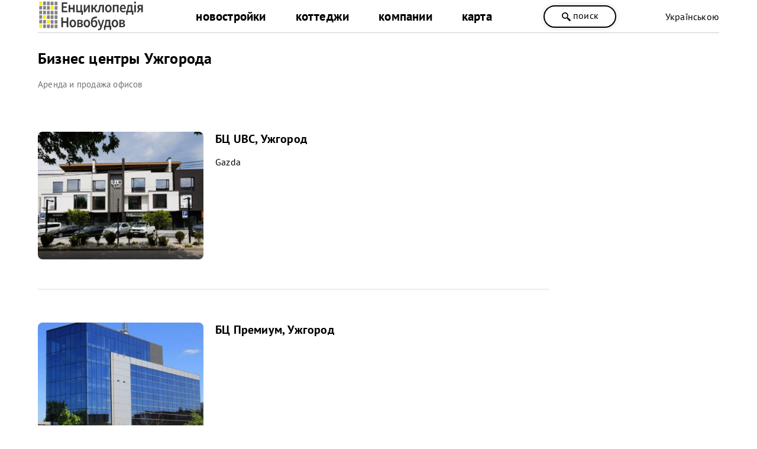

--- FILE ---
content_type: text/html; charset=utf-8
request_url: https://novobudovy.com/ru/biznes-tsentry-uzhhoroda
body_size: 9825
content:
<!DOCTYPE html><html xmlns=https://www.w3.org/1999/xhtml xml:lang=ru-ua lang=ru-ua dir=ltr xmlns:og=https://ogp.me/ns#><head><meta http-equiv=content-type content="text/html; charset=utf-8"/><meta name=keywords content="ужгород, аренда, офис"/><meta name=description content="Все бизнес центры в Ужгороде - аренда и продажа офисных помещений."/><title>Аренда офисов Ужгород - Бизнес центры — NOVOBUDOVY.com</title><link href=https://novobudovy.com/ru/biznes-tsentry-uzhhoroda rel=canonical /><link rel=alternate href=https://novobudovy.com/biznes-tsentry-uzhhoroda hreflang=uk /><link rel=alternate href=https://novobudovy.com/ru/biznes-tsentry-uzhhoroda hreflang=ru /><meta name=google-site-verification content=jj6vRDzwZrBly2ygyXh6yjaqN5QuqEPsqRZ_pNqal_Q /><meta name=google-site-verification content=AXzqn26lZI5AaROOrbvclZeE7MBg25wYDNEGBLmHatk /><meta name=alexaVerifyID content=614hLRt7MNqGz6e8SYaoC9z1mv4 /><meta name=facebook-domain-verification content=u4zqtvzbkfnjr3f5nlshl9g44x11o4 /><meta name=theme-color content=#fff /><meta name=referrer content=origin /><meta name=viewport content="width=device-width, initial-scale=1.0"/><link rel="shortcut icon" href=/images/pointers/favicon.svg type=image/svg+xml><link rel=apple-touch-icon href=/images/pointers/favicon.svg><link rel="shortcut icon" href=/images/pointers/favicon.svg><link rel=stylesheet href=/templates/novobudovy/css/style.css /><noscript><iframe src="https://www.googletagmanager.com/ns.html?id=GTM-NRQXVX"
height=0 width=0 style=display:none;visibility:hidden></iframe></noscript><noscript><img height=1 width=1 style=display:none 
src="https://www.facebook.com/tr?id=491256690448199&ev=PageView&noscript=1"/></noscript> <script src=/media/plg_jchoptimize/cache/js/34f1b477f33d876d8c4f1d85783f27d0.js></script> <script src=/media/plg_jchoptimize/cache/js/5755bbb6eb9a0922f2da2260eae36290.js></script> <script src=/media/plg_jchoptimize/cache/js/ca8531f891829ab9209223f2332e08c4.js></script> <script src=/media/plg_jchoptimize/cache/js/112443709735dee443848e42a762f7bb.js></script> <script src=/media/plg_jchoptimize/cache/js/9ca264aa7bd29a071697d20065d0adf4.js></script> <script src=/media/plg_jchoptimize/cache/js/9a0e6718abfbf54ddc2aeab1b6081c64.js></script> <script src="//www.googletagmanager.com/gtag/js?id=UA-37660806-1"></script><style>.jbzoo .clear,.jbzoo .clr{*zoom:1}.jbzoo .clear:before,.jbzoo .clr:before,.jbzoo .clear:after,.jbzoo .clr:after{display:table;content:"";line-height:0}.jbzoo .clear:after,.jbzoo .clr:after{clear:both}.jbzoo a:hover>img{opacity:0.8;filter:alpha(opacity= 80 )}.jbzoo .frontpage,.jbzoo .category,.jbzoo .subcategory,.jbzoo .jbbox{padding:1em;margin-bottom:1em}.jbzoo .jbzoo-item{margin:0 0 1em 0;padding:0}.jbzoo .clear,.jbzoo .clr{*zoom:1}.jbzoo .clear:before,.jbzoo .clr:before,.jbzoo .clear:after,.jbzoo .clr:after{display:table;content:"";line-height:0}.jbzoo .clear:after,.jbzoo .clr:after{clear:both}.jbzoo a:hover>img{opacity:0.8;filter:alpha(opacity= 80 )}.jbzoo .pagination{color:transparent;margin:1em 0;clear:both}</style> <script>function onUserInteract(callback){window.addEventListener('load',function(){if(window.pageYOffset!==0){callback()}});window.addEventListener('scroll',function(){callback()});document.addEventListener('DOMContentLoaded',function(){let b=document.getElementsByTagName('body')[0];b.addEventListener('mouseenter',function(){callback()});});}</script><script>let loaded=false;onUserInteract(function(){var css_urls=["\/media\/plg_jchoptimize\/cache\/css\/de22e338ad8b5996e8b89a2b320d7b22.css","\/media\/plg_jchoptimize\/cache\/css\/5368dc3f9d9b950f6972d7881d9aefbc.css"];if(!loaded){css_urls.forEach(function(url,index){let l=document.createElement('link');l.rel='stylesheet';l.href=url;let h=document.getElementsByTagName('head')[0];h.append(l);});loaded=true;}});</script><noscript><link rel=stylesheet href=/media/plg_jchoptimize/cache/css/de22e338ad8b5996e8b89a2b320d7b22.css /><link rel=stylesheet href=/media/plg_jchoptimize/cache/css/5368dc3f9d9b950f6972d7881d9aefbc.css /></noscript> <script>{"csrf.token":"cfe12add41c738008ff2cd4adda32b97","system.paths":{"root":"","base":""}}</script> <script>JBZoo.DEBUG=0;jQuery.migrateMute=false;JBZoo.addVar("currencyList",{"default_cur":{"code":"default_cur","value":1,"name":"\u041f\u043e \u0443\u043c\u043e\u043b\u0447\u0430\u043d\u0438\u044e","format":{"symbol":"","round_type":"none","round_value":"2","num_decimals":"2","decimal_sep":".","thousands_sep":" ","format_positive":"%v%s","format_negative":"-%v%s"}},"%":{"code":"%","value":1,"name":"\u041f\u0440\u043e\u0446\u0435\u043d\u0442\u044b","format":{"symbol":"%","round_type":"none","round_value":"2","num_decimals":"2","decimal_sep":".","thousands_sep":" ","format_positive":"%v%s","format_negative":"-%v%s"}},"eur":{"code":"default_cur","value":1,"name":"\u041f\u043e \u0443\u043c\u043e\u043b\u0447\u0430\u043d\u0438\u044e","format":{"symbol":"","round_type":"none","round_value":"2","num_decimals":"2","decimal_sep":".","thousands_sep":" ","format_positive":"%v%s","format_negative":"-%v%s"}}});JBZoo.addVar("cartItems",{});JBZoo.addVar("JBZOO_DIALOGBOX_OK","Ok");JBZoo.addVar("JBZOO_DIALOGBOX_CANCEL","Cancel");jQuery(function($){$(".jbzoo .jsGoto").JBZooGoto({},0);});jQuery(function($){$(".jbzoo select").JBZooSelect({},0);});GOOGLE_MAPS_API_KEY="AIzaSyCJ2iLzjS1RvEbVaAkz26sI-j7kDzFfRM0";</script> <script>(function(w,d,s,l,i){w[l]=w[l]||[];w[l].push({'gtm.start':new Date().getTime(),event:'gtm.js'});var f=d.getElementsByTagName(s)[0],j=d.createElement(s),dl=l!='dataLayer'?'&l='+l:'';j.async=true;j.src='https://www.googletagmanager.com/gtm.js?id='+i+dl;f.parentNode.insertBefore(j,f);})(window,document,'script','dataLayer','GTM-NRQXVX');</script> <script>window.dataLayer=window.dataLayer||[];function gtag(){dataLayer.push(arguments);}
gtag('js',new Date());gtag('config','UA-37660806-1');setTimeout(function(){gtag('event',location.pathname,{'event_category':'Без отказов'});},60000);</script> <script>function _go(){location.href=document.getElementById('address').options[document.getElementById('address').selectedIndex].value;}</script> <script>jQuery(document).ready(function(){jQuery('a').not('[href*="facebook"]').each(function(){var a=new RegExp('/'+window.location.host+'/');if(!a.test(this.href)){jQuery(this).attr("rel","noopener noreferrer nofollow");a_href="https://novobudovy.com/external-ru.php?url="+this.href;jQuery(this).attr("href",a_href);}});});</script> <script>!function(f,b,e,v,n,t,s)
{if(f.fbq)return;n=f.fbq=function(){n.callMethod?n.callMethod.apply(n,arguments):n.queue.push(arguments)};if(!f._fbq)f._fbq=n;n.push=n;n.loaded=!0;n.version='2.0';n.queue=[];t=b.createElement(e);t.async=!0;t.src=v;s=b.getElementsByTagName(e)[0];s.parentNode.insertBefore(t,s)}(window,document,'script','https://connect.facebook.net/en_US/fbevents.js');fbq('init','491256690448199');fbq('track','PageView');</script> </head><body class="id228 cat12"><div class=head><div class=header><div class=logo><a class=lg href=/ru/> <img alt="Енциклопедія Новобудов" src=/images/pointers/logo.svg style="width: 180px; height: 60px;" type=image/svg+xml /></a> </div><div id=men><div class="menu ru-ua"><div class=custom_menu><ul class="nav menumain"> <li class="item-176 parent"> <a href=/ru/novobudovy-uzhhoroda>новостройки</a></li> <li class="item-301 parent"> <a href=/ru/kotedzhni-mistechka-zakarpattia>коттеджи</a></li> <li class="item-255 parent"> <a href=/ru/kompanii-uzhhoroda>компании</a></li> <li class="item-112 parent"> <a href=/ru/karta-nerukhomosti>карта </a></li> </ul></div></div><div class="menu ru-ua"></div></div> <span class="head_button kkoffers" rel=/ru/poshuk><svg width=25 height=25 x=0px y=0px viewBox="0 0 339.921 339.921" style="enable-background:new 0 0 339.921 339.921;" xml:space=preserve> <g><path d="M335.165,292.071l-81.385-84.077c-5.836-6.032-13.13-8.447-16.29-5.363
		c-3.171,3.062-10.47,0.653-16.306-5.379l-1.164-1.207c36.425-47.907,32.89-116.499-10.851-160.24
		c-47.739-47.739-125.142-47.739-172.875,0c-47.739,47.739-47.739,125.131,0,172.87c44.486,44.492,114.699,47.472,162.704,9.045
		l0.511,0.533c5.825,6.032,7.995,13.402,4.814,16.469c-3.166,3.068-1.012,10.443,4.83,16.464l81.341,84.11
		c5.836,6.016,15.452,6.195,21.49,0.354l22.828-22.088C340.827,307.735,340.99,298.125,335.165,292.071z M182.306,181.81
		c-32.852,32.857-86.312,32.857-119.159,0.011c-32.852-32.852-32.847-86.318,0-119.164c32.847-32.852,86.307-32.847,119.148,0.005
		C215.152,95.509,215.152,148.964,182.306,181.81z"/></g></svg>
поиск</span> <div class=langbox><div class="mod-languages "><div> <a href=/uk/biznes-tsentry-uzhhoroda class=lang> Українською</a> </div><div> </div> </div> </div> </div><div class=clr></div></div><div class="page ru-ua"><div class=l><div id=yoo-zoo class="jbzoo jbzoo-view-category jbzoo-app-baza-obyektiv jbzoo-tmpl-catalog yoo-zoo clearfix"><div itemscope itemtype=http://schema.org/Product class="category rborder alias-biznes-centri-uzhgoroda-oblasti"><link itemprop=itemCondition href=https://schema.org/NewCondition /><h1 class=title_n itemprop=name>Бизнес центры Ужгорода</h1><div style=clear:both;height:1px;>&nbsp;</div><div class=hide itemprop=aggregateRating itemscope itemtype=http://schema.org/AggregateRating> Rated <span itemprop=ratingValue>4.5</span>/5 based on <span itemprop=reviewCount>11</span> customer reviews </div> <span class=hide itemprop=brand>Енциклопедія Новобудов</span> <img class=hide src=/templates/novobudovy/images/logo.png itemprop=image /> <span class=hide itemprop=sku>44</span> <div class=hide itemprop=offers itemscope itemtype=http://schema.org/AggregateOffer> <span itemprop=offerCount>6</span> <span itemprop=lowPrice>22800</span><span itemprop=highPrice>22800</span><span itemprop=priceCurrency>UAH</span> </div><div itemprop=description class=description-full><h2 class=subtitle>Аренда и продажа офисов</h2></div></div><div itemscope itemtype=http://schema.org/ItemList><link itemprop=itemListOrder href=https://schema.org/ItemListUnordered /><div class="jbzoo-item jbzoo-item-obiekti jbzoo-item-teaser jbzoo-item-16754"><div class=object_favour itemprop=itemListElement itemscope itemtype="https://schema.org/ListItem https://schema.org/ApartmentComplex"> <a href=/ru/biznes-tsentry-uzhhoroda/bc-ubc class=teaser-img> <img itemprop=image class="jbimage teaser_16754_6a2b0240-3dd2-4783-8b65-edbe9ed930c0" alt="БЦ UBC, Ужгород" title="БЦ UBC, Ужгород" src=https://novobudovy.com/images/jimg/2/26e16dff6647b41a0609b7f7cfc6afcf.png width=350 height=270 data-template=default /> </a> <div class=text><h3 itemprop=name> <a title="БЦ UBC, Ужгород" itemprop=url href=/ru/biznes-tsentry-uzhhoroda/bc-ubc>БЦ UBC, Ужгород</a> </h3><div style=height:15px;>&nbsp;</div>Gazda <div style=height:5px;>&nbsp;</div><div class="clear clr"></div><meta itemprop=position content=16754 /></div><div class="clear clr"></div></div></div><div class="jbzoo-item jbzoo-item-obiekti jbzoo-item-teaser jbzoo-item-4091"><div class=object_favour itemprop=itemListElement itemscope itemtype="https://schema.org/ListItem https://schema.org/ApartmentComplex"> <a href=/ru/biznes-tsentry-uzhhoroda/biznes-centr-premium-m-uzhgorod-vul-bogomolcia class=teaser-img> <img itemprop=image class="jbimage teaser_4091_6a2b0240-3dd2-4783-8b65-edbe9ed930c0" alt="БЦ Премиум, Ужгород" title="БЦ Премиум, Ужгород" src=https://novobudovy.com/images/jimg/4/49b9c6efe38833de88267ff73a854b67.jpg width=350 height=270 data-template=default /> </a> <div class=text><h3 itemprop=name> <a title="БЦ Премиум, Ужгород" itemprop=url href=/ru/biznes-tsentry-uzhhoroda/biznes-centr-premium-m-uzhgorod-vul-bogomolcia>БЦ Премиум, Ужгород</a> </h3><div style=height:15px;>&nbsp;</div><div class="clear clr"></div><meta itemprop=position content=4091 /></div><div class="clear clr"></div></div></div><div class="jbzoo-item jbzoo-item-obiekti jbzoo-item-teaser jbzoo-item-1101"><div class=object_favour itemprop=itemListElement itemscope itemtype="https://schema.org/ListItem https://schema.org/ApartmentComplex"> <a href=/ru/biznes-tsentry-uzhhoroda/torgovij-centr-m-uzhgorod-vul-fedincia class=teaser-img> <img itemprop=image class="jbimage teaser_1101_6a2b0240-3dd2-4783-8b65-edbe9ed930c0" alt="ТОЦ Ф23, Ужгород" title="ТОЦ Ф23, Ужгород" src=https://novobudovy.com/images/jimg/f/f6ece66a42bec8f6d883bd30504bb504.png width=350 height=270 data-template=default /> </a> <div class=text><h3 itemprop=name> <a title="ТОЦ Ф23, Ужгород" itemprop=url href=/ru/biznes-tsentry-uzhhoroda/torgovij-centr-m-uzhgorod-vul-fedincia>ТОЦ Ф23, Ужгород</a> </h3><div style=height:15px;>&nbsp;</div><div class="clear clr"></div><meta itemprop=position content=1101 /></div><div class="clear clr"></div></div></div><div class="jbzoo-item jbzoo-item-obiekti jbzoo-item-teaser jbzoo-item-15023"><div class=object_favour itemprop=itemListElement itemscope itemtype="https://schema.org/ListItem https://schema.org/ApartmentComplex"> <a href=/ru/biznes-tsentry-uzhhoroda/paladium-uzhgorod class=teaser-img> <img itemprop=image class="jbimage teaser_15023_6a2b0240-3dd2-4783-8b65-edbe9ed930c0" alt="БЦ Паладиум, Ужгород" title="БЦ Паладиум, Ужгород" src=https://novobudovy.com/images/jimg/f/f0d5efb12a68cfb8bab59647aff320cb.png width=350 height=270 data-template=default /> </a> <div class=text><h3 itemprop=name> <a title="БЦ Паладиум, Ужгород" itemprop=url href=/ru/biznes-tsentry-uzhhoroda/paladium-uzhgorod>БЦ Паладиум, Ужгород</a> </h3><div style=height:15px;>&nbsp;</div><div class="clear clr"></div><meta itemprop=position content=15023 /></div><div class="clear clr"></div></div></div><div class="jbzoo-item jbzoo-item-obiekti jbzoo-item-teaser jbzoo-item-13340"><div class=object_favour itemprop=itemListElement itemscope itemtype="https://schema.org/ListItem https://schema.org/ApartmentComplex"> <a href=/ru/biznes-tsentry-uzhhoroda/idm-mall class=teaser-img> <img itemprop=image class="jbimage teaser_13340_6a2b0240-3dd2-4783-8b65-edbe9ed930c0" alt="БЦ IDM Mall, Ужгород" title="БЦ IDM Mall, Ужгород" src=https://novobudovy.com/images/jimg/3/375a35d5c82c4ef08bf11cae8de9bead.png width=350 height=270 data-template=default /> </a> <div class=text><h3 itemprop=name> <a title="БЦ IDM Mall, Ужгород" itemprop=url href=/ru/biznes-tsentry-uzhhoroda/idm-mall>БЦ IDM Mall, Ужгород</a> </h3><div style=height:15px;>&nbsp;</div>22 800 <span class=light-color-text>грн/м<sup>2</sup></span><div style=height:10px;>&nbsp;</div>IDM GROUP <div style=height:5px;>&nbsp;</div><div class="clear clr"></div><meta itemprop=position content=13340 /></div><div class="clear clr"></div></div></div><div class="jbzoo-item jbzoo-item-obiekti jbzoo-item-teaser jbzoo-item-3791"><div class="object_favour noactual" itemprop=itemListElement itemscope itemtype="https://schema.org/ListItem https://schema.org/ApartmentComplex"> <a href=/ru/biznes-tsentry-uzhhoroda/torgovo-ofisnij-centr-m-uzhgorod-vul-shvabska class=teaser-img> <img itemprop=image class="jbimage teaser_3791_6a2b0240-3dd2-4783-8b65-edbe9ed930c0" alt="ТОЦ, Ужгород, Швабская" title="ТОЦ, Ужгород, Швабская" src=https://novobudovy.com/images/jimg/2/2f75c147b81c69f39ee30cb27c7d6b73.jpg width=350 height=270 data-template=default /> </a> <div class=text><h3 itemprop=name> <a title="ТОЦ, Ужгород, Швабская" itemprop=url href=/ru/biznes-tsentry-uzhhoroda/torgovo-ofisnij-centr-m-uzhgorod-vul-shvabska>ТОЦ, Ужгород, Швабская</a> </h3><div style=height:15px;>&nbsp;</div><div class="clear clr"></div><meta itemprop=position content=3791 /></div><div class="clear clr"></div></div></div></div><div class=pagination></div><div class=new-objects><div class=napys><svg xmlns=http://www.w3.org/2000/svg version=1.1 xmlns:xlink=http://www.w3.org/1999/xlink xmlns:svgjs=http://svgjs.com/svgjs width=40 height=40 x=0 y=0 viewBox="0 0 512 512" style="enable-background:new 0 0 512 512" xml:space=preserve class=""><g> <path xmlns=http://www.w3.org/2000/svg style="" d="M74.667,74.667h362.667c41.237,0,74.667,33.429,74.667,74.667v213.333  c0,41.237-33.429,74.667-74.667,74.667H74.667C33.429,437.333,0,403.904,0,362.667V149.333C0,108.096,33.429,74.667,74.667,74.667z" fill=#feb700 data-original=#2196f3 class=""></path> <g xmlns=http://www.w3.org/2000/svg> <path style="" d="M181.333,309.333c-3.357,0-6.519-1.581-8.533-4.267L128,245.333v53.333   c0,5.891-4.776,10.667-10.667,10.667s-10.667-4.776-10.667-10.667v-85.333c0-5.891,4.776-10.667,10.667-10.667   c3.357,0,6.519,1.581,8.533,4.267l44.8,59.733v-53.333c0-5.891,4.776-10.667,10.667-10.667c5.891,0,10.667,4.776,10.667,10.667   v85.333c-0.003,4.589-2.942,8.662-7.296,10.112C183.618,309.146,182.48,309.333,181.333,309.333z" fill=#fafafa data-original=#fafafa></path> <path style="" d="M266.667,309.333H224c-5.891,0-10.667-4.776-10.667-10.667v-85.333   c0-5.891,4.776-10.667,10.667-10.667h42.667c5.891,0,10.667,4.776,10.667,10.667c0,5.891-4.776,10.667-10.667,10.667h-32v64h32   c5.891,0,10.667,4.776,10.667,10.667C277.333,304.558,272.558,309.333,266.667,309.333z" fill=#fafafa data-original=#fafafa></path> <path style="" d="M266.667,266.667H224c-5.891,0-10.667-4.776-10.667-10.667c0-5.891,4.776-10.667,10.667-10.667   h42.667c5.891,0,10.667,4.776,10.667,10.667C277.333,261.891,272.558,266.667,266.667,266.667z" fill=#fafafa data-original=#fafafa></path> <path style="" d="M373.333,309.333c-4.597,0.006-8.681-2.934-10.133-7.296L352,268.395l-11.2,33.643   c-1.283,4.66-5.726,7.727-10.539,7.275c-4.738-0.18-8.788-3.465-9.941-8.064l-21.333-85.333c-1.426-5.72,2.056-11.513,7.776-12.939   c5.72-1.426,11.513,2.056,12.939,7.776l12.437,49.792l9.749-29.248c2.535-5.591,9.122-8.068,14.713-5.533   c2.454,1.113,4.42,3.079,5.533,5.533l9.749,29.248l12.437-49.792c1.426-5.72,7.218-9.202,12.939-7.776   c5.72,1.426,9.202,7.218,7.776,12.939l-21.333,85.333c-1.153,4.599-5.204,7.884-9.941,8.064L373.333,309.333z" fill=#fafafa data-original=#fafafa></path> </g> </svg><h4>новые ЖК на сайте:</h4></div><div class="relateditems carousel-build"><div class=jcarousel><ul> <li><div class=related-items-build><div class=item-image> <a href=/ru/novobudovy-uzhhoroda/fly-town> <img class="jbimage slider_16851_6a2b0240-3dd2-4783-8b65-edbe9ed930c0" alt="ЖК Fly Town, Ужгород" title="ЖК Fly Town, Ужгород" src=https://novobudovy.com/images/jimg/3/35730a14d38707b9952e7a6eae2b3294.png width=300 height=250 data-template=link /> </a> <div class=item-price> 39 246 грн/м<sup>2</sup></div></div><div class=item-title><a href=/ru/novobudovy-uzhhoroda/fly-town> ЖК Fly Town, Ужгород </a></div></div></li><li><div class=related-items-build><div class=item-image> <a href=/ru/novobudovy-uzhhoroda/44-avenue> <img class="jbimage slider_16805_6a2b0240-3dd2-4783-8b65-edbe9ed930c0" alt="ЖК 44 Avenue, Ужгород" title="ЖК 44 Avenue, Ужгород" src=https://novobudovy.com/images/jimg/6/6757cddf0b0e7bcb2c0bd84c2f623679.png width=300 height=250 data-template=link /> </a> <div class=item-price> 46 420 грн/м<sup>2</sup></div></div><div class=item-title><a href=/ru/novobudovy-uzhhoroda/44-avenue> ЖК 44 Avenue, Ужгород </a></div></div></li><li><div class=related-items-build><div class=item-image> <a href=/ru/novobudovy-uzhhoroda/vilnyi-comfort> <img class="jbimage slider_16801_6a2b0240-3dd2-4783-8b65-edbe9ed930c0" alt="ЖК VILNYI Comfort, Ужгород" title="ЖК VILNYI Comfort, Ужгород" src=https://novobudovy.com/images/jimg/1/112630b40e1ca2232336b936d0291c2b.png width=300 height=250 data-template=link /> </a> </div><div class=item-title><a href=/ru/novobudovy-uzhhoroda/vilnyi-comfort> ЖК VILNYI Comfort, Ужгород </a></div></div></li></ul></div> <a href=# class=jcarousel-prev>&lsaquo;</a> <a href=# class=jcarousel-next>&rsaquo;</a> </div></div><div class=categorytext> </div> </div> <script>jQuery(document).ready(function($){$(".jcarousel").jcarousel({});var totalItems=$('.jcarousel li').length;if(totalItems<=1){$(".carousel-build").addClass("no-cars i1");}else if(totalItems<=2){$(".carousel-build").addClass("no-cars i2");}
$('.jcarousel-prev').on('jcarouselcontrol:active',function(){$(this).removeClass('inactive');}).on('jcarouselcontrol:inactive',function(){$(this).addClass('inactive');}).jcarouselControl({target:'-=1'});$('.jcarousel-next').on('jcarouselcontrol:active',function(){$(this).removeClass('inactive');}).on('jcarouselcontrol:inactive',function(){$(this).addClass('inactive');}).jcarouselControl({target:'+=1'});var jcarousel=$('.jcarousel');jcarousel.on('jcarousel:reload jcarousel:create',function(){var carousel=$(this),width=carousel.innerWidth();if(width>=600){width=width/3;}else if(width>=350){width=width/2;}
carousel.jcarousel('items').css('width',Math.ceil(width)+'px');}).jcarousel({wrap:'circular'});});</script><div class=h10>&nbsp;</div><div class=custompidp-lv> <span class=pidp-lv>Подписывайтесь и получайте ПЕРВЫМИ все новые пропозиции от застройщиков:</span> <div style=height:30px;> &nbsp;</div><div class=pidp-lv-knp> <svg height=50 style="enable-background:new 0 0 490.667 490.667;" viewbox="0 0 490.667 490.667" width=50 x=0px xml:space=preserve y=0px> <path d="M475.094,336.427c-10.021,9.996-23.605,15.599-37.76,15.573h-384
	c-14.155,0.025-27.739-5.577-37.76-15.573l174.08-174.08l29.44,21.333c15.596,11.522,36.884,11.522,52.48,0l29.44-21.333
	L475.094,336.427z" style=fill:#FFA000;></path> <path d="M480.427,32.64L301.014,162.347l-29.44,21.333c-15.596,11.522-36.884,11.522-52.48,0l-29.44-21.333
	L10.027,32.854c9.991-13.972,26.13-22.241,43.307-22.187h384C454.385,10.682,470.401,18.848,480.427,32.64z" style=fill:#FFD54F;></path> <g> <path d="M10.027,32.854l179.627,129.493l-174.08,174.08C5.578,326.406-0.025,312.822,0,298.667V64
		C-0.047,52.817,3.464,41.909,10.027,32.854z" style=fill:#FFC107;></path> <path d="M490.667,64v234.667c0.025,14.155-5.577,27.739-15.573,37.76l-174.08-174.08L480.427,32.64
		C487.088,41.739,490.674,52.724,490.667,64z" style=fill:#FFC107;></path> </g> <circle cx=245.334 cy=362.667 r=117.333 style=fill:#2196F3;></circle> <path d="M224,416c-2.831,0.005-5.548-1.115-7.552-3.115l-42.667-42.667
	c-4.093-4.237-3.975-10.99,0.262-15.083c4.134-3.993,10.687-3.993,14.821,0L224,390.251l67.115-67.115
	c4.237-4.093,10.99-3.975,15.083,0.262c3.993,4.134,3.993,10.687,0,14.821l-74.667,74.667C229.532,414.88,226.824,416,224,416z" style=fill:#FAFAFA;></path> </svg> <a class=pidplv href=https://novobudovy.com/podpiska target=_blank>Email</a> <div style=width:10%;> &nbsp;</div><svg height=50 viewbox="0 0 65 65" width=50 x=0px xml:space=preserve xmlns=http://www.w3.org/2000/svg y=0px> <defs><clippath id=A><path d="M15.903 131.998c0-65.17 52.83-118 118-118s118 52.83 118 118-52.83 118-118 118-118-52.83-118-118"></path></clippath><lineargradient gradientunits=userSpaceOnUse id=B spreadmethod=pad x1=133.903 x2=133.903 y1=13.999 y2=249.999><stop offset=0 stop-color=#1d93d2></stop><stop offset=1 stop-color=#38b0e3></stop></lineargradient><clippath id=C><path d="M0 265.9h266.987V0H0z"></path></clippath><clippath id=D><path d="M0 265.9h266.987V0H0z"></path></clippath><clippath id=E><path d="M0 265.9h266.987V0H0z"></path></clippath></defs><g transform="matrix(.271187 0 0 -.271187 -4.312678 67.796339)"><path clip-path=url(#A) d="M15.903 131.998c0-65.17 52.83-118 118-118s118 52.83 118 118-52.83 118-118 118-118-52.83-118-118" fill=url(#B)></path><g clip-path=url(#C)><path d="M95.778 123.374l14-38.75S111.528 81 113.403 81s29.75 29 29.75 29l31 59.875-77.875-36.5z" fill=#c8daea></path></g><g clip-path=url(#D)><path d="M114.34 113.436l-2.688-28.562s-1.125-8.75 7.625 0 17.125 15.5 17.125 15.5" fill=#a9c6d8></path></g><g clip-path=url(#E)><path d="M96.03 121.99l-28.795 9.383s-3.437 1.395-2.333 4.562c.228.653.687 1.208 2.062 2.167 6.382 4.447 118.104 44.604 118.104 44.604s3.155 1.062 5.02.356c.852-.323 1.396-.688 1.854-2.02.167-.485.263-1.516.25-2.542-.01-.74-.1-1.425-.166-2.5-.68-10.98-21.04-92.918-21.04-92.918s-1.218-4.795-5.583-4.958c-1.592-.06-3.524.263-5.834 2.25-8.565 7.368-38.172 27.265-44.713 31.64-.37.246-.474.567-.537.88-.092.46.4 1.034.4 1.034s51.552 45.825 52.924 50.633c.106.373-.293.557-.834.396-3.424-1.26-62.78-38.74-69.33-42.88-.383-.242-1.457-.086-1.457-.086" fill=#fff></path></g></g></svg> <a class=pidplv href=https://t.me/novobudovy_com target=_blank>Telegram</a></div></div><div style=height:5px;>&nbsp;</div><div style=height:10px;>&nbsp;</div></div><div class=r><div class=h80>&nbsp;</div><div class=bannergroup> </div><div class=h40>&nbsp;</div><div class=h40>&nbsp;</div><div class=bannergroup> </div><div class=h40>&nbsp;</div><div class=h40>&nbsp;</div><div class=h40>&nbsp;</div></div></div><div class="footmenu  ru-ua"><div class=custom><div itemscope="" itemtype=https://www.schema.org/SiteNavigationElement><ul class="nav menu mod-list"> <li itemprop=name> <a href=/ru/uzhhorod itemprop=url>вся недвижимость</a></li> <li itemprop=name> <a href=/ru/novobudovy-uzhhoroda itemprop=url>продажа квартир</a></li> <li itemprop=name> <a href=/ru/torhovi-tsentry-uzhhoroda itemprop=url>магазины (ТЦ)</a></li> <li itemprop=name> <a href=/ru/biznes-tsentry-uzhhoroda itemprop=url>офисы (БЦ)</a></li> </ul> </div></div></div><div class=foot><div class=footer itemscope itemtype=https://schema.org/WPFooter><div class=footer_info1><span class=opis rel=/ru/reklamodavtsiam>реклама на порталі</span> <div class=h15>&nbsp;</div>novobudovy.com@gmail.com
<div style=height:30px;>&nbsp;</div> <span class=opis rel=/kontakty>добавить недвижимость (компанию)</span> <div style=height:30px;>&nbsp;</div><meta itemprop=copyrightYear content=2025><meta itemprop=copyrightHolder content="Енциклопедія Новобудов">&copy; 2025
<a href=https://novobudovy.com/#>Енциклопедія Новобудов®</a> <div class=h15>&nbsp;</div></div><div class=footer_info2><div class=socmenu>присоединяйтесь к нам в соцсетях:<div class=h30>&nbsp;</div> <a href=https://www.facebook.com/novobudovy target=_blank rel=noopener class=fb-svg alt=Facebook> <svg style="cursor: pointer;" xmlns=http://www.w3.org/2000/svg xmlns:xlink=http://www.w3.org/1999/xlink x=0px y=0px width=40px height=40px viewBox="0 0 97.75 97.75" style="enable-background:new 0 0 97.75 97.75;" xml:space=preserve><g> <path style="cursor: pointer;" d="M48.875,0C21.882,0,0,21.882,0,48.875S21.882,97.75,48.875,97.75S97.75,75.868,97.75,48.875S75.868,0,48.875,0z M67.521,24.89l-6.76,0.003c-5.301,0-6.326,2.519-6.326,6.215v8.15h12.641L67.07,52.023H54.436v32.758H41.251V52.023H30.229V39.258
h11.022v-9.414c0-10.925,6.675-16.875,16.42-16.875l9.851,0.015V24.89L67.521,24.89z"/></g></svg> </a> <a href=https://www.instagram.com/encyclopedia_novobudov/ target=_blank rel=noopener class=insta-svg alt=Instagram> <svg style="cursor: pointer;" xmlns=http://www.w3.org/2000/svg xmlns:xlink=http://www.w3.org/1999/xlink xmlns:svgjs=http://svgjs.com/svgjs width=40 height=40 x=0 y=0 viewBox="0 0 512 512" style="enable-background:new 0 0 512 512" xml:space=preserve><g><path style="cursor: pointer;" xmlns=http://www.w3.org/2000/svg d="m305 256c0 27.0625-21.9375 49-49 49s-49-21.9375-49-49 21.9375-49 49-49 49 21.9375 49 49zm0 0"></path><path style="cursor: pointer;" xmlns=http://www.w3.org/2000/svg d="m370.59375 169.304688c-2.355469-6.382813-6.113281-12.160157-10.996094-16.902344-4.742187-4.882813-10.515625-8.640625-16.902344-10.996094-5.179687-2.011719-12.960937-4.40625-27.292968-5.058594-15.503906-.707031-20.152344-.859375-59.402344-.859375-39.253906 0-43.902344.148438-59.402344.855469-14.332031.65625-22.117187 3.050781-27.292968 5.0625-6.386719 2.355469-12.164063 6.113281-16.902344 10.996094-4.882813 4.742187-8.640625 10.515625-11 16.902344-2.011719 5.179687-4.40625 12.964843-5.058594 27.296874-.707031 15.5-.859375 20.148438-.859375 59.402344 0 39.25.152344 43.898438.859375 59.402344.652344 14.332031 3.046875 22.113281 5.058594 27.292969 2.359375 6.386719 6.113281 12.160156 10.996094 16.902343 4.742187 4.882813 10.515624 8.640626 16.902343 10.996094 5.179688 2.015625 12.964844 4.410156 27.296875 5.0625 15.5.707032 20.144532.855469 59.398438.855469 39.257812 0 43.90625-.148437 59.402344-.855469 14.332031-.652344 22.117187-3.046875 27.296874-5.0625 12.820313-4.945312 22.953126-15.078125 27.898438-27.898437 2.011719-5.179688 4.40625-12.960938 5.0625-27.292969.707031-15.503906.855469-20.152344.855469-59.402344 0-39.253906-.148438-43.902344-.855469-59.402344-.652344-14.332031-3.046875-22.117187-5.0625-27.296874zm-114.59375 162.179687c-41.691406 0-75.488281-33.792969-75.488281-75.484375s33.796875-75.484375 75.488281-75.484375c41.6875 0 75.484375 33.792969 75.484375 75.484375s-33.796875 75.484375-75.484375 75.484375zm78.46875-136.3125c-9.742188 0-17.640625-7.898437-17.640625-17.640625s7.898437-17.640625 17.640625-17.640625 17.640625 7.898437 17.640625 17.640625c-.003906 9.742188-7.898437 17.640625-17.640625 17.640625zm0 0"></path><path style="cursor: pointer;" xmlns=http://www.w3.org/2000/svg d="m256 0c-141.363281 0-256 114.636719-256 256s114.636719 256 256 256 256-114.636719 256-256-114.636719-256-256-256zm146.113281 316.605469c-.710937 15.648437-3.199219 26.332031-6.832031 35.683593-7.636719 19.746094-23.246094 35.355469-42.992188 42.992188-9.347656 3.632812-20.035156 6.117188-35.679687 6.832031-15.675781.714844-20.683594.886719-60.605469.886719-39.925781 0-44.929687-.171875-60.609375-.886719-15.644531-.714843-26.332031-3.199219-35.679687-6.832031-9.8125-3.691406-18.695313-9.476562-26.039063-16.957031-7.476562-7.339844-13.261719-16.226563-16.953125-26.035157-3.632812-9.347656-6.121094-20.035156-6.832031-35.679687-.722656-15.679687-.890625-20.6875-.890625-60.609375s.167969-44.929688.886719-60.605469c.710937-15.648437 3.195312-26.332031 6.828125-35.683593 3.691406-9.808594 9.480468-18.695313 16.960937-26.035157 7.339844-7.480469 16.226563-13.265625 26.035157-16.957031 9.351562-3.632812 20.035156-6.117188 35.683593-6.832031 15.675781-.714844 20.683594-.886719 60.605469-.886719s44.929688.171875 60.605469.890625c15.648437.710937 26.332031 3.195313 35.683593 6.824219 9.808594 3.691406 18.695313 9.480468 26.039063 16.960937 7.476563 7.34375 13.265625 16.226563 16.953125 26.035157 3.636719 9.351562 6.121094 20.035156 6.835938 35.683593.714843 15.675781.882812 20.683594.882812 60.605469s-.167969 44.929688-.886719 60.605469zm0 0"></path></g></svg></a> </div></div><div class=footer_info3><div style=float:left;padding-top:2px;></div><div style=float:left;padding-left:10px;></div><div style=clear:both;height:0px>&nbsp;</div><div style=height:5px;color:#e3e3e3;>&nbsp;</div></div></div><div style=clear:both>&nbsp;</div></div> <script>jQuery(document).ready(function($){$('.opis').click(function(){window.open($(this).attr('rel'));});});</script> <script>jQuery(document).ready(function($){$('.kart').click(function(){window.open($(this).attr('rel'));});});</script> <script>jQuery(document).ready(function($){$('.head_button.kkoffers').click(function(){window.open($(this).attr('rel'));});});</script> <script>var el=document.createElement('script');el.type='application/ld+json';el.text=JSON.stringify({"@context":"http://schema.org/","@type":"WPHeader","headline":document.title,"description":document.querySelector("meta[name='description']").getAttribute("content"),"keywords":document.querySelector("meta[name='keywords']").getAttribute("content")});document.querySelector('body').appendChild(el);</script> </body></html>